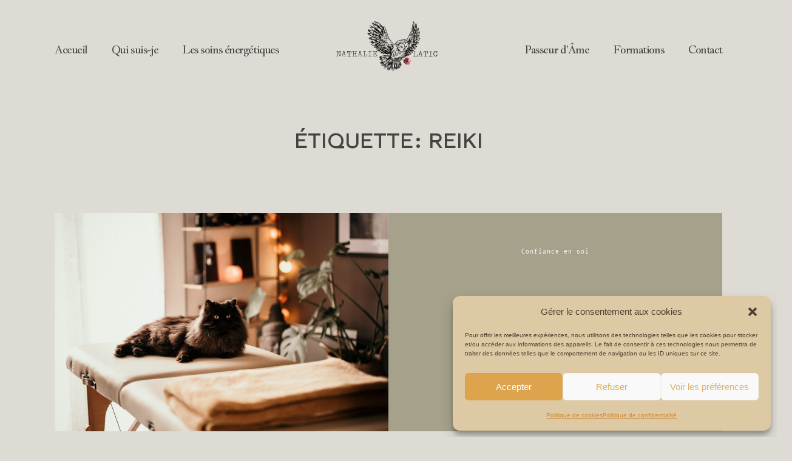

--- FILE ---
content_type: text/html; charset=utf-8
request_url: https://www.google.com/recaptcha/api2/aframe
body_size: 267
content:
<!DOCTYPE HTML><html><head><meta http-equiv="content-type" content="text/html; charset=UTF-8"></head><body><script nonce="IfQRYSmZT9rKfLmijohpaA">/** Anti-fraud and anti-abuse applications only. See google.com/recaptcha */ try{var clients={'sodar':'https://pagead2.googlesyndication.com/pagead/sodar?'};window.addEventListener("message",function(a){try{if(a.source===window.parent){var b=JSON.parse(a.data);var c=clients[b['id']];if(c){var d=document.createElement('img');d.src=c+b['params']+'&rc='+(localStorage.getItem("rc::a")?sessionStorage.getItem("rc::b"):"");window.document.body.appendChild(d);sessionStorage.setItem("rc::e",parseInt(sessionStorage.getItem("rc::e")||0)+1);localStorage.setItem("rc::h",'1769262548889');}}}catch(b){}});window.parent.postMessage("_grecaptcha_ready", "*");}catch(b){}</script></body></html>